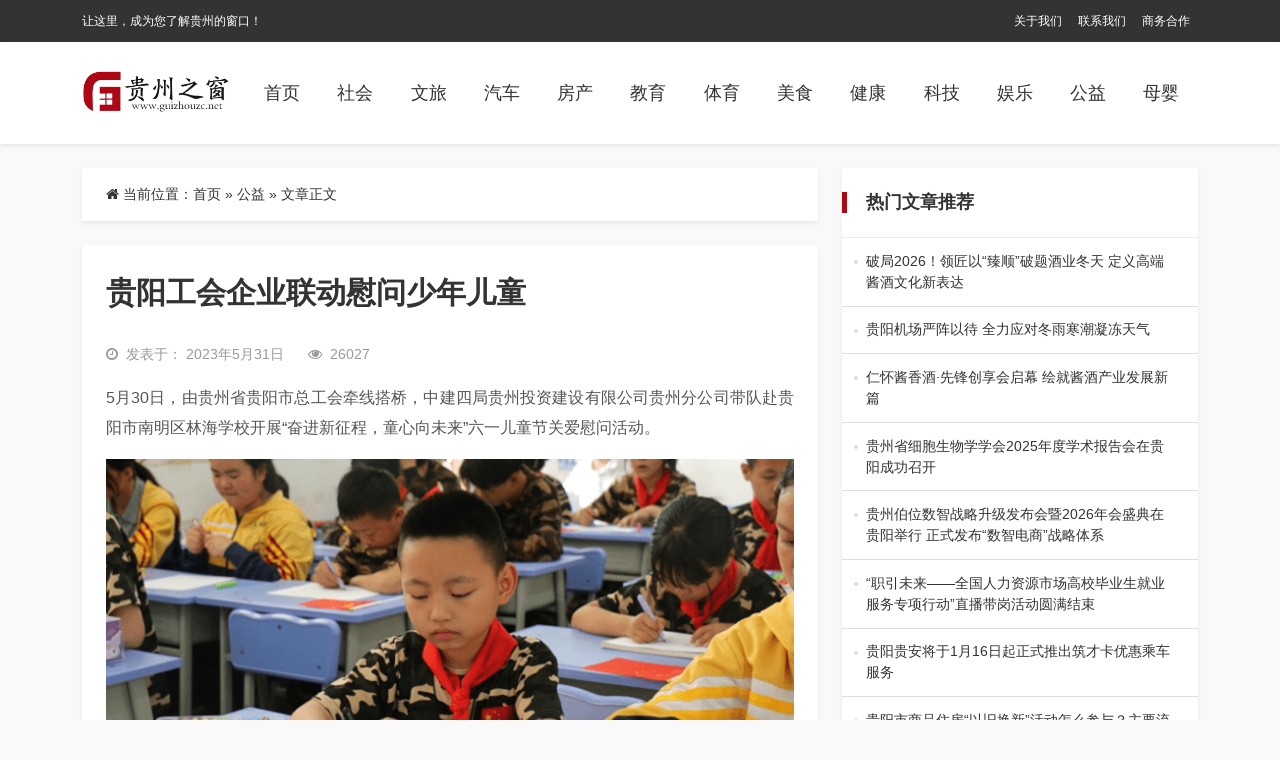

--- FILE ---
content_type: text/html; charset=UTF-8
request_url: https://www.guizhouzc.net/gongyi/11209.html
body_size: 7141
content:
<html class="no-js">

<head>
    <title>贵阳工会企业联动慰问少年儿童 &#8211; 贵州之窗</title>
    <meta charset="UTF-8">
    <meta http-equiv="X-UA-Compatible" content="IE=edge">
    <meta name="robots" content="index,follow">
    <meta name="viewport" content="width=device-width, user-scalable=no, minimum-scale=1.0, maximum-scale=1.0">
    <meta name="format-detection" content="telphone=no, email=no">
    <link rel="shortcut icon" href="https://www.guizhouzc.net/wp-content/uploads/2022/10/2022100513150773.jpg" type="image/x-icon">    <meta name='robots' content='max-image-preview:large' />
<meta name="keywords" content="公益" /><link rel='dns-prefetch' href='//cdn.staticfile.org' />
<meta name="description" content="5月30日，由贵州省贵阳市总工会牵线搭桥，中建四局贵州投资建设有限公司贵州分公司带队赴贵阳市南明区林海学校开展“奋进新征..." /><link rel='stylesheet' id='awesome-css'  href='https://cdn.staticfile.org/font-awesome/4.7.0/css/font-awesome.min.css?ver=2.0.8.6' type='text/css' media='all' />
<link rel='stylesheet' id='bootstrap-css'  href='https://cdn.staticfile.org/twitter-bootstrap/5.1.1/css/bootstrap.min.css?ver=2.0.8.6' type='text/css' media='all' />
<link rel='stylesheet' id='animate-css'  href='https://cdn.staticfile.org/animate.css/3.7.2/animate.min.css?ver=2.0.8.6' type='text/css' media='all' />
<link rel='stylesheet' id='style-ui-css'  href='https://www.guizhouzc.net/wp-content/themes/3ethemeFramework/style.css?ver=2.0.8.6' type='text/css' media='all' />
<link rel="canonical" href="https://www.guizhouzc.net/gongyi/11209.html" />
<style type="text/css">.top-bar{background-color:#333;}#footer{background-color:#FFF;}#footer{color:#333;}#footer a{color:#333!important;}#footer a:hover{color:#dc3545!important;}body{background-color:#f9f9f9;}a{color:#333!important;}a:hover{color:#ad0715!important;}#navbarSupportedContent .active a,#navbarSupportedContent a{color:#333!important;}#navbarSupportedContent .active a,#navbarSupportedContent a:hover{color:#ad0715!important;}</style>    <script type='text/javascript' src='https://www.guizhouzc.net/wp-content/themes/3ethemeFramework/static/js/jquery.min.js?ver=2.0.8.6' id='jquery-js'></script>
        <style>
    :root{ --theme-color: #ad0715; }
                </style>
    <!-- 自定义属性 -->
    </head>

<body>
            <!-- 风格一 -->
        <header id="header-style-1" class="mb-4">
                    <div class="top-bar d-none d-sm-block">
                <div class="container">
                    <nav class="navbar navbar-expand-lg p-0 py-1">
                        <div class="collapse navbar-collapse">
                            <span class="p-0 col-md-6">
                                让这里，成为您了解贵州的窗口！                            </span>
                            <ul class="navbar-nav col-md-6 justify-content-end p-0" id="top-menu">
                                <li id="menu-item-32" class="nav-item menu-item-32"><a href="https://www.guizhouzc.net/gywm" class="nav-link text-truncate">关于我们</a></li>
<li id="menu-item-33" class="nav-item menu-item-33"><a href="https://www.guizhouzc.net/lxwm" class="nav-link text-truncate">联系我们</a></li>
<li id="menu-item-31" class="nav-item menu-item-31"><a href="https://www.guizhouzc.net/swhz" class="nav-link text-truncate">商务合作</a></li>
                            </ul>
                        </div>
                    </nav>
                </div>
            </div>
                        <div class="nav-bar shadow-sm">
                <div class="container">
                    <nav class="navbar navbar-expand-lg navbar-light p-0 py-md-3">
                        <a class="navbar-brand" href="/" title=" 贵州之窗">
                                                            <img class="logo" src="https://www.guizhouzc.net/wp-content/uploads/2022/10/2022100513150856.jpg" style="height:60px">
                                                    </a>
                        <button class="navbar-toggler" type="button" data-bs-toggle="offcanvas" data-bs-target="#offcanvasWithBothOptions" aria-controls="offcanvasWithBothOptions">
                            <span class="navbar-toggler-icon"></span>
                        </button>

                        <div class="collapse navbar-collapse" id="navbarSupportedContent">
                            <ul class="nav  ms-auto">
                                <!--导航结构输出-->
                                <li id="menu-item-5" class="nav-item menu-item-home menu-item-5"><a href="https://www.guizhouzc.net/" class="nav-link text-truncate">首页</a></li>
<li id="menu-item-16" class="nav-item menu-item-16"><a href="https://www.guizhouzc.net/shehui" class="nav-link text-truncate">社会</a></li>
<li id="menu-item-12" class="nav-item menu-item-12"><a href="https://www.guizhouzc.net/wenlv" class="nav-link text-truncate">文旅</a></li>
<li id="menu-item-15" class="nav-item menu-item-15"><a href="https://www.guizhouzc.net/qiche" class="nav-link text-truncate">汽车</a></li>
<li id="menu-item-10" class="nav-item menu-item-10"><a href="https://www.guizhouzc.net/fangchan" class="nav-link text-truncate">房产</a></li>
<li id="menu-item-11" class="nav-item menu-item-11"><a href="https://www.guizhouzc.net/jiaoyu" class="nav-link text-truncate">教育</a></li>
<li id="menu-item-6" class="nav-item menu-item-6"><a href="https://www.guizhouzc.net/tiyu" class="nav-link text-truncate">体育</a></li>
<li id="menu-item-18" class="nav-item menu-item-18"><a href="https://www.guizhouzc.net/meishi" class="nav-link text-truncate">美食</a></li>
<li id="menu-item-7" class="nav-item menu-item-7"><a href="https://www.guizhouzc.net/jiankang" class="nav-link text-truncate">健康</a></li>
<li id="menu-item-17" class="nav-item menu-item-17"><a href="https://www.guizhouzc.net/keji" class="nav-link text-truncate">科技</a></li>
<li id="menu-item-9" class="nav-item menu-item-9"><a href="https://www.guizhouzc.net/yule" class="nav-link text-truncate">娱乐</a></li>
<li id="menu-item-8" class="nav-item current-post-ancestor dropdown current-post-parent menu-item-8"><a href="https://www.guizhouzc.net/gongyi" class="nav-link text-truncate">公益</a></li>
<li id="menu-item-14" class="nav-item menu-item-14"><a href="https://www.guizhouzc.net/muying" class="nav-link text-truncate">母婴</a></li>
                                <!--end-->
                            </ul>
                                                    </div>
                    </nav>
                </div>
            </div>
        </header>
        <!-- 手机导航 -->
    <div class="offcanvas offcanvas-end " data-bs-scroll="true" tabindex="-1" id="offcanvasWithBothOptions" aria-labelledby="offcanvasWithBothOptionsLabel">
        <div class="offcanvas-header">
            <h5 class="offcanvas-title text-right" id="offcanvasWithBothOptionsLabel"></h5>
            <button type="button" class="btn-close text-reset" data-bs-dismiss="offcanvas" aria-label="Close"><i class="fa fa-times" aria-hidden="true"></i></button>
        </div>
        <div class="offcanvas-body">
            <ul class="offcanvas-navbar">
                <!--导航结构输出-->
                <li class="nav-item menu-item-home menu-item-5"><a href="https://www.guizhouzc.net/" class="nav-link text-truncate">首页</a></li>
<li class="nav-item menu-item-16"><a href="https://www.guizhouzc.net/shehui" class="nav-link text-truncate">社会</a></li>
<li class="nav-item menu-item-12"><a href="https://www.guizhouzc.net/wenlv" class="nav-link text-truncate">文旅</a></li>
<li class="nav-item menu-item-15"><a href="https://www.guizhouzc.net/qiche" class="nav-link text-truncate">汽车</a></li>
<li class="nav-item menu-item-10"><a href="https://www.guizhouzc.net/fangchan" class="nav-link text-truncate">房产</a></li>
<li class="nav-item menu-item-11"><a href="https://www.guizhouzc.net/jiaoyu" class="nav-link text-truncate">教育</a></li>
<li class="nav-item menu-item-6"><a href="https://www.guizhouzc.net/tiyu" class="nav-link text-truncate">体育</a></li>
<li class="nav-item menu-item-18"><a href="https://www.guizhouzc.net/meishi" class="nav-link text-truncate">美食</a></li>
<li class="nav-item menu-item-7"><a href="https://www.guizhouzc.net/jiankang" class="nav-link text-truncate">健康</a></li>
<li class="nav-item menu-item-17"><a href="https://www.guizhouzc.net/keji" class="nav-link text-truncate">科技</a></li>
<li class="nav-item menu-item-9"><a href="https://www.guizhouzc.net/yule" class="nav-link text-truncate">娱乐</a></li>
<li class="nav-item current-post-ancestor dropdown current-post-parent menu-item-8"><a href="https://www.guizhouzc.net/gongyi" class="nav-link text-truncate">公益</a></li>
<li class="nav-item menu-item-14"><a href="https://www.guizhouzc.net/muying" class="nav-link text-truncate">母婴</a></li>
                <!--end-->
            </ul>
        </div>
    </div><div class="container mb-3 mb-md-4">
    <div class="row">
                    <div class="col-md-8">
                <div class="bg-b shadow-sm div-radius px-4 py-3 mb-4 d-none d-sm-block">
                    <nav aria-label="breadcrumb"><i class="fa fa-home"></i> 当前位置：<span><a href="https://www.guizhouzc.net">首页</a></span> &raquo; <span><a href="https://www.guizhouzc.net/gongyi" rel="category tag">公益</a></span><span> &raquo; 文章正文</span></nav>                </div>
                <div class="bg-b shadow-sm div-radius content p-3 p-md-4 " id="content">
                    <h1>
                        贵阳工会企业联动慰问少年儿童                    </h1>
                    <div class="other hidden py-2 py-md-3">
                                                    <div class="time me-4 float-start">
                            <i class="me-2 fa fa-clock-o"></i>发表于：
                            2023年5月31日                            </div>
                                                                                    <i class="fa fa-eye me-2"></i>26027                                                    <div class="float-end">
                                                </div>
                    </div>
                    <p>5月30日，由贵州省贵阳市总工会牵线搭桥，中建四局贵州投资建设有限公司贵州分公司带队赴贵阳市南明区林海学校开展“奋进新征程，童心向未来”六一儿童节关爱慰问活动。</p>
<p><img class="aligncenter size-full wp-image-11210" title="ae05d73a77244a6d945bff132ccce167" src="https://www.guizhouzc.net/wp-content/uploads/2023/05/ae05d73a77244a6d945bff132ccce167.png" alt="ae05d73a77244a6d945bff132ccce167" width="700" height="466" srcset="https://www.guizhouzc.net/wp-content/uploads/2023/05/ae05d73a77244a6d945bff132ccce167.png 700w, https://www.guizhouzc.net/wp-content/uploads/2023/05/ae05d73a77244a6d945bff132ccce167-360x240.png 360w" sizes="(max-width: 700px) 100vw, 700px" /></p>
<p>活动中，慰问组一行首先为小朋友们播放了励志宣传短片，激励他们好好学习，奋进担当，早日成长为对社会有用的人。“老师，我知道答案，让我来！”在随后的知识答题和绘画互动小游戏环节，孩子们纷纷举手抢答、争先展示自我。游戏过程中，慰问组为积极参与互动的孩子们送上精美小礼品，并引导他们认真学习知识，树立远大理想目标，勇于朝着目标不断努力前进。</p>
<p>据悉，此次活动为林海学校捐赠了文具、图书、办公用品、文体用品等价值一万元的慰问物资。近年来，贵阳市总工会进一步加大对新就业形态劳动者子女、困难职工子女以及留守儿童和困境儿童等青少年群体的关爱力度，把党和政府的温暖以及工会组织的关怀送到广大职工及其子女身边。（杨琳）<a id="backsohucom" title="点击进入搜狐首页" href="https://www.sohu.com/?strategyid=00001&amp;spm=smpc.content.content.2.1685526933196bJ9VTBF" target="_blank" rel="noopener" data-spm-data="2"><i class="backsohu"></i></a></p>
                    <div class="clearfix"></div>
                    <div class="share-wrap d-none d-sm-block my-5">
	<div class="share-group">
		<a href="javascript:;" class="share-plain qq hidden-xs" onclick="share('qq');" rel="nofollow" data-toggle="tooltip" data-placement="top" title="分享到QQ">
			<div class="icon-wrap">
				<i class="fa fa-qq"></i>
			</div>
		</a>
		<a href="javascript:;" class="share-plain weibo hidden-xs" onclick="share('weibo');" rel="nofollow" data-toggle="tooltip" data-placement="top" title="分享到新浪微博">
			<div class="icon-wrap">
				<i class="fa fa-weibo"></i>
			</div>
		</a>
		<a href="javascript:;" class="share-plain weixin pop style-plain hidden-xs" rel="nofollow">
			<div class="icon-wrap">
				<i class="fa fa-weixin"></i>
			</div>
			<div class="share-int">
				<div class="qrcode" data-url="https://www.guizhouzc.net/gongyi/11209.html"></div>
				<p>打开微信“扫一扫”，打开网页后点击屏幕右上角分享按钮</p>
			</div>
		</a>
	</div>
	<script type="text/javascript">
	function share(obj){
		var qqShareURL="http://connect.qq.com/widget/shareqq/index.html?";
		var weiboShareURL="http://service.weibo.com/share/share.php?";
		var host_url="https://www.guizhouzc.net/gongyi/11209.html";
		var title='%E3%80%90%E8%B4%B5%E9%98%B3%E5%B7%A5%E4%BC%9A%E4%BC%81%E4%B8%9A%E8%81%94%E5%8A%A8%E6%85%B0%E9%97%AE%E5%B0%91%E5%B9%B4%E5%84%BF%E7%AB%A5%E3%80%91';
		var qqtitle='%E3%80%90%E8%B4%B5%E9%98%B3%E5%B7%A5%E4%BC%9A%E4%BC%81%E4%B8%9A%E8%81%94%E5%8A%A8%E6%85%B0%E9%97%AE%E5%B0%91%E5%B9%B4%E5%84%BF%E7%AB%A5%E3%80%91';
		var excerpt='5%E6%9C%8830%E6%97%A5%EF%BC%8C%E7%94%B1%E8%B4%B5%E5%B7%9E%E7%9C%81%E8%B4%B5%E9%98%B3%E5%B8%82%E6%80%BB%E5%B7%A5%E4%BC%9A%E7%89%B5%E7%BA%BF%E6%90%AD%E6%A1%A5%EF%BC%8C%E4%B8%AD%E5%BB%BA%E5%9B%9B%E5%B1%80%E8%B4%B5%E5%B7%9E%E6%8A%95%E8%B5%84%E5%BB%BA%E8%AE%BE%E6%9C%89%E9%99%90%E5%85%AC%E5%8F%B8%E8%B4%B5%E5%B7%9E%E5%88%86%E5%85%AC%E5%8F%B8%E5%B8%A6%E9%98%9F%E8%B5%B4%E8%B4%B5%E9%98%B3%E5%B8%82%E5%8D%97%E6%98%8E%E5%8C%BA%E6%9E%97%E6%B5%B7%E5%AD%A6%E6%A0%A1%E5%BC%80%E5%B1%95%20%5B%26hellip%3B%5D';
		var wbexcerpt='5%E6%9C%8830%E6%97%A5%EF%BC%8C%E7%94%B1%E8%B4%B5%E5%B7%9E%E7%9C%81%E8%B4%B5%E9%98%B3%E5%B8%82%E6%80%BB%E5%B7%A5%E4%BC%9A%E7%89%B5%E7%BA%BF%E6%90%AD%E6%A1%A5%EF%BC%8C%E4%B8%AD%E5%BB%BA%E5%9B%9B%E5%B1%80%E8%B4%B5%E5%B7%9E%E6%8A%95%E8%B5%84%E5%BB%BA%E8%AE%BE%E6%9C%89%E9%99%90%E5%85%AC%E5%8F%B8%E8%B4%B5%E5%B7%9E%E5%88%86%E5%85%AC%E5%8F%B8%E5%B8%A6%E9%98%9F%E8%B5%B4%E8%B4%B5%E9%98%B3%E5%B8%82%E5%8D%97%E6%98%8E%E5%8C%BA%E6%9E%97%E6%B5%B7%E5%AD%A6%E6%A0%A1%E5%BC%80%E5%B1%95%20%5B%26hellip%3B%5D';
		var pic="https://www.guizhouzc.net/wp-content/uploads/2023/05/ae05d73a77244a6d945bff132ccce167.png";
		var _URL;
		if(obj=="qq"){
			_URL=qqShareURL+"url="+host_url+"&title="+qqtitle+"&pics="+pic+"&desc=&summary="+excerpt+"&site=vtrois";
		}else if(obj=="weibo"){
			_URL=weiboShareURL+"url="+host_url+"&title="+title+wbexcerpt+"&pic="+pic;
		}
		window.open(_URL);
	}
	</script>
	<script type="text/javascript" src="https://www.guizhouzc.net/wp-content/themes/3ethemeFramework/static/plugin/qrcode/jquery.qrcode.min.js"></script>
</div>                    <!-- 标签 -->
                    <div class="single-tag">
                            <div class="pull-left">
                                <i class="fa fa-tags"></i> 话题：</div>
                                <a>No Tag</a>                    </div>
                    <!-- 标签 -->
                    <div class="clearfix"></div>
                    <div class="single-copyright-more">
                        <div class="title"><span>本文采用 <a rel="license nofollow" target="_blank" href="http://creativecommons.org/licenses/by-sa/4.0/">知识共享署名-相同方式共享 4.0 国际许可协议</a> 进行许可</span></div>
                        <p class="text-center">本文由「
                            <a href="/" title="贵州之窗">
                                贵州之窗                            </a> 」 原创或整理后发布，欢迎分享和转发。
                            <br><i class="fa fa-link"></i> 原文地址：
                            https://www.guizhouzc.net/gongyi/11209.html 发布于
                            2023年5月31日                        </p>
                    </div>
                    <!--内容页广告位-->
                    

                    <!--           <div class="ad"><a class="demo" href="#" target="_blank">广告位，电脑和手机可分别设置，可放任何广告代码</a></div>-->
                    <!--内容页广告位 end-->
                </div>
                            </div>
                <div class="col-md-4" id="Sidebar-auto">
            <aside class="m-0px-t sm-m-20px-t">
    <div id="sidebar">
            <div id="sidebar-list" class="bg-b mb-3 mb-md-4 shadow-sm div-radius overflow-hidden">
        <h3 class="one-title p-4">热门文章推荐</h3>
        <ul class="list-group list-group-flush">
                        <li class="list-group-item"><a target="_blank" title="破局2026！领匠以“臻顺”破题酒业冬天 定义高端酱酒文化新表达" href="https://www.guizhouzc.net/meishi/33102.html">破局2026！领匠以“臻顺”破题酒业冬天 定义高端酱酒文化新表达                <span>2026年1月20日，贵阳——在充满希冀的新年伊始，一场承载着匠心、文化与时代祝&hellip;</span>
                </a></li>
                        <li class="list-group-item"><a target="_blank" title="贵阳机场严阵以待 全力应对冬雨寒潮凝冻天气" href="https://www.guizhouzc.net/shehui/33093.html">贵阳机场严阵以待 全力应对冬雨寒潮凝冻天气                <span>针对贵阳将出现的冬雨寒潮凝冻天气，贵阳机场提前部署、精准施策，以完善的保障体系、&hellip;</span>
                </a></li>
                        <li class="list-group-item"><a target="_blank" title="仁怀酱香酒·先锋创享会启幕 绘就酱酒产业发展新篇" href="https://www.guizhouzc.net/meishi/33083.html">仁怀酱香酒·先锋创享会启幕 绘就酱酒产业发展新篇                <span>2026年1月17日，“仁怀酱香酒·先锋创享会”在贵州仁怀酱香酒庄隆重举办。仁怀&hellip;</span>
                </a></li>
                        <li class="list-group-item"><a target="_blank" title="贵州省细胞生物学学会2025年度学术报告会在贵阳成功召开" href="https://www.guizhouzc.net/keji/33069.html">贵州省细胞生物学学会2025年度学术报告会在贵阳成功召开                <span>2026年1月17日，由贵州省细胞生物学学会主办、贵州新细胞生物科技有限公司协办&hellip;</span>
                </a></li>
                        <li class="list-group-item"><a target="_blank" title="贵州伯位数智战略升级发布会暨2026年会盛典在贵阳举行 正式发布“数智电商”战略体系" href="https://www.guizhouzc.net/shehui/33057.html">贵州伯位数智战略升级发布会暨2026年会盛典在贵阳举行 正式发布“数智电商”战略体系                <span>1月17日，以“金马飞扬·数智领航”为主题的伯位数智战略升级发布会暨2026年会&hellip;</span>
                </a></li>
                        <li class="list-group-item"><a target="_blank" title="“职引未来——全国人力资源市场高校毕业生就业服务专项行动”直播带岗活动圆满结束" href="https://www.guizhouzc.net/shehui/33054.html">“职引未来——全国人力资源市场高校毕业生就业服务专项行动”直播带岗活动圆满结束                <span>有人还在为就业焦虑徘徊，有人已通过一场直播锁定新offer！1月15日，“职引未&hellip;</span>
                </a></li>
                        <li class="list-group-item"><a target="_blank" title="贵阳贵安将于1月16日起正式推出筑才卡优惠乘车服务" href="https://www.guizhouzc.net/shehui/33051.html">贵阳贵安将于1月16日起正式推出筑才卡优惠乘车服务                <span>为深入落实人才兴市战略，持续优化人才服务环境，贵阳贵安将于1月16日起正式推出筑&hellip;</span>
                </a></li>
                        <li class="list-group-item"><a target="_blank" title="贵阳市商品住房“以旧换新”活动怎么参与？主要流程是什么？详细解读→" href="https://www.guizhouzc.net/fangchan/33048.html">贵阳市商品住房“以旧换新”活动怎么参与？主要流程是什么？详细解读→                <span>为深入贯彻国家关于构建房地产发展新模式的决策部署，全面落实省、市关于促进房地产市&hellip;</span>
                </a></li>
                        <li class="list-group-item"><a target="_blank" title="职引未来暖心送岗 贵阳贵安高校毕业生专场直播带岗1月15日开播" href="https://www.guizhouzc.net/shehui/33041.html">职引未来暖心送岗 贵阳贵安高校毕业生专场直播带岗1月15日开播                <span>你还在为寻找心仪工作而焦虑吗？1月15日上10:00—12:00，由中共贵阳市委&hellip;</span>
                </a></li>
                        <li class="list-group-item"><a target="_blank" title="贵阳保障房今年目标初定" href="https://www.guizhouzc.net/fangchan/33038.html">贵阳保障房今年目标初定                <span>记者从市住房和城乡建设局获悉，2025年，贵阳市通过“小户型、低租金、低房价”的&hellip;</span>
                </a></li>
                    </ul>
    </div><div id="sidebar-img" class="bg-b mb-3 mb-md-4 shadow-sm div-radius">
   <h3 class="one-title p-4">
      热门图片推荐   </h3>
   <div class="row px-3 py-2 px-md-4 py-md-3">
               <div class="col-6 py-2">
            <div class="box diy-radius">
               <div class="img">
                  <span class="image-cat"><a target="_blank" href="https://www.guizhouzc.net/fangchan">房产</a></span>
                  <a target="_blank" class="diy-radius img-s-3b2" href="https://www.guizhouzc.net/fangchan/33048.html"><img width="360" height="240" src="https://www.guizhouzc.net/wp-content/uploads/2026/01/2026011502423351-360x240.jpg" class="attachment-news_3etheme-image-c size-news_3etheme-image-c wp-post-image" alt="" loading="lazy" /></a>               </div>
               <h3><a target="_blank" class="text-truncate-2" title="贵阳市商品住房“以旧换新”活动怎么参与？主要流程是什么？详细解读→" href="https://www.guizhouzc.net/fangchan/33048.html">贵阳市商品住房“以旧换新”活动怎么参与？主要流程是什么？详细解读→</a></h3>
            </div>
         </div>
               <div class="col-6 py-2">
            <div class="box diy-radius">
               <div class="img">
                  <span class="image-cat"><a target="_blank" href="https://www.guizhouzc.net/fangchan">房产</a></span>
                  <a target="_blank" class="diy-radius img-s-3b2" href="https://www.guizhouzc.net/fangchan/33038.html"><img width="360" height="240" src="https://www.guizhouzc.net/wp-content/uploads/2026/01/2026011301101476-360x240.jpg" class="attachment-news_3etheme-image-c size-news_3etheme-image-c wp-post-image" alt="" loading="lazy" srcset="https://www.guizhouzc.net/wp-content/uploads/2026/01/2026011301101476-360x240.jpg 360w, https://www.guizhouzc.net/wp-content/uploads/2026/01/2026011301101476.jpg 400w" sizes="(max-width: 360px) 100vw, 360px" /></a>               </div>
               <h3><a target="_blank" class="text-truncate-2" title="贵阳保障房今年目标初定" href="https://www.guizhouzc.net/fangchan/33038.html">贵阳保障房今年目标初定</a></h3>
            </div>
         </div>
               <div class="col-6 py-2">
            <div class="box diy-radius">
               <div class="img">
                  <span class="image-cat"><a target="_blank" href="https://www.guizhouzc.net/fangchan">房产</a></span>
                  <a target="_blank" class="diy-radius img-s-3b2" href="https://www.guizhouzc.net/fangchan/32987.html"><img width="360" height="240" src="https://www.guizhouzc.net/wp-content/uploads/2026/01/640-10-360x240.png" class="attachment-news_3etheme-image-c size-news_3etheme-image-c wp-post-image" alt="" loading="lazy" /></a>               </div>
               <h3><a target="_blank" class="text-truncate-2" title="最新！贵阳城中村、老旧小区改造，涉及12000+户" href="https://www.guizhouzc.net/fangchan/32987.html">最新！贵阳城中村、老旧小区改造，涉及12000+户</a></h3>
            </div>
         </div>
               <div class="col-6 py-2">
            <div class="box diy-radius">
               <div class="img">
                  <span class="image-cat"><a target="_blank" href="https://www.guizhouzc.net/fangchan">房产</a></span>
                  <a target="_blank" class="diy-radius img-s-3b2" href="https://www.guizhouzc.net/fangchan/32983.html"><img width="360" height="240" src="https://www.guizhouzc.net/wp-content/uploads/2026/01/640-8-360x240.jpeg" class="attachment-news_3etheme-image-c size-news_3etheme-image-c wp-post-image" alt="" loading="lazy" /></a>               </div>
               <h3><a target="_blank" class="text-truncate-2" title="重磅！关于贵阳市开展商品住房“以旧换新”活动的通知" href="https://www.guizhouzc.net/fangchan/32983.html">重磅！关于贵阳市开展商品住房“以旧换新”活动的通知</a></h3>
            </div>
         </div>
         </div>
</div>    </div>
</aside>        </div>
    </div>
</div>
<footer id="footer" class="bg-b m-10px-t shadow-sm">
    <div class="container py-3">
        <div class="row">
            <div class="col-12 footer-list text-center">
                <nav class="navbar navbar-expand-lg navbar-light">
                    <div class="m-auto" id="navbarNavAltMarkup">
                        <div class="nav justify-content-center">
                            <li id="menu-item-26" class="nav-item menu-item-26"><a href="https://www.guizhouzc.net/gywm" class="nav-link text-truncate">关于我们</a></li>
<li id="menu-item-27" class="nav-item menu-item-27"><a href="https://www.guizhouzc.net/lxwm" class="nav-link text-truncate">联系我们</a></li>
<li id="menu-item-30" class="nav-item menu-item-30"><a href="https://www.guizhouzc.net/swhz" class="nav-link text-truncate">商务合作</a></li>
                        </div>
                    </div>
                </nav>
                <div class="col-12">Copyright <i class="fa fa-copyright"></i> -
                    2026 <a href="https://www.guizhouzc.net">
                        贵州之窗 </a>. All Rights Reserved.
                    <br>
                                            <a href="https://beian.miit.gov.cn/" rel="external nofollow" target="_blank">
                            晋ICP备2021010086号-1 </a>
                                        <!--icp-->
                                    </div>
                                    <div class="col-md-12">Theme made by <a href="https://www.3etheme.com/" target="_blank" title="自媒体建站系统">3etheme</a> </div>
                            </div>
        </div>
    </div>
</footer>
<script type='text/javascript' src='https://www.guizhouzc.net/wp-content/themes/3ethemeFramework/static/js/popper.min.js?ver=2.0.8.6' id='popper-js'></script>
<script type='text/javascript' src='https://www.guizhouzc.net/wp-content/themes/3ethemeFramework/static/js/bootstrap.bundle.min.js?ver=2.0.8.6' id='bootstrap-min-js'></script>
<script type='text/javascript' src='https://www.guizhouzc.net/wp-content/themes/3ethemeFramework/static/plugin/Sidebar/theia-sticky-sidebar.min.js?ver=2.0.8.6' id='theia-sticky-sidebar-js'></script>
<script type='text/javascript' src='https://www.guizhouzc.net/wp-content/themes/3ethemeFramework/static/js/theme-ui.js?ver=2.0.8.6' id='js-ui-js'></script>
</body>

</html>